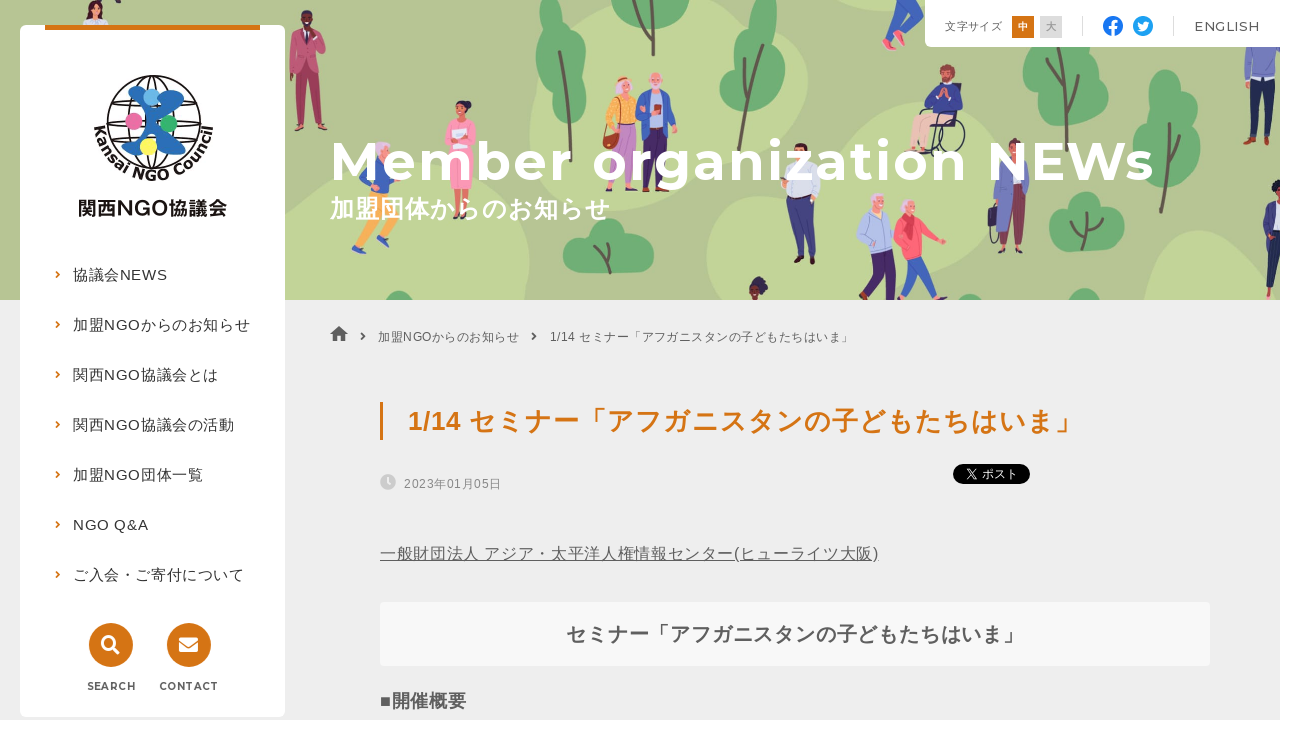

--- FILE ---
content_type: text/html; charset=utf-8
request_url: https://kansaingo.net/information/event/20230105.html
body_size: 19682
content:
<!DOCTYPE html>
<html lang="ja">

<head prefix="og: http://ogp.me/ns# fb: http://ogp.me/ns/fb# article: http://ogp.me/ns/article#">
  <meta charset="UTF-8">
  <title>1/14 セミナー「アフガニスタンの子どもたちはいま」｜特定非営利活動法人 関西NGO協議会</title>
  <meta name="description" content="">
  <meta name="keywords" content="国際協力,ngo,SDGs,一般財団法人 アジア・太平洋人権情報センター(ヒューライツ大阪)">
  <meta name="viewport" content="width=device-width, initial-scale=1, maximum-scale=1">
  <meta name="format-detection" content="telephone=no">
  <link rel="icon" href="/user/favicon.ico?ctime=20210220130617" type="image/x-icon" />
<link rel="shortcut icon" href="/user/favicon.ico?ctime=20210220130617" type="image/x-icon" />

  <link rel="canonical" href="https://kansaingo.net/information/event/20230105.html">
  <!-- ↓OGP↓-->
  <meta property="og:title" content="1/14 セミナー「アフガニスタンの子どもたちはいま」｜特定非営利活動法人 関西NGO協議会" />
  <meta property="og:type" content="article" />
  <meta property="og:description" content="" />
  <meta property="og:url" content="https://kansaingo.net/information/event/20230105.html" />
  
  <meta property="og:image" content="http://kansaingo.net/user/news/411/0d4cwap-5nh-lbz00w08zer5_zo53xfe.jpg" />
      <meta property="og:site_name" content="関西NGO協議会" />
  <!-- ↑OGP↑ -->
  <link rel="stylesheet" href="/user/theme/kansaingo/media/css/import.css">
  <link href="//fonts.googleapis.com/css2?family=Montserrat:wght@400;500;700&display=swap" rel="stylesheet">
  <link rel="stylesheet" href="//use.fontawesome.com/releases/v5.13.0/css/all.css">
    
<!-- BLOCK -->
<!-- block block_ga --><!-- Global site tag (gtag.js) - Google Analytics -->
<script async="" src="https://www.googletagmanager.com/gtag/js?id=UA-173986605-57" type="text/javascript"></script>
<script type="text/javascript">// <![CDATA[
window.dataLayer = window.dataLayer || [];
  function gtag(){dataLayer.push(arguments);}
  gtag('js', new Date());

  gtag('config', 'UA-173986605-57');
// ]]></script>
<!-- Global site tag (gtag.js) - Google Analytics -->
<script async="" src="https://www.googletagmanager.com/gtag/js?id=G-0JMS9DVFMG" type="text/javascript"></script>
<script type="text/javascript">// <![CDATA[
  window.dataLayer = window.dataLayer || [];
  function gtag(){dataLayer.push(arguments);}
  gtag('js', new Date());

  gtag('config', 'G-0JMS9DVFMG');
// ]]></script>
<!-- /BLOCK -->


</head>

<body>
  <script src="//ajax.googleapis.com/ajax/libs/jquery/2.2.4/jquery.min.js"></script>
  <script src="//cdn.jsdelivr.net/npm/viewport-extra@1.0.3/dist/viewport-extra.min.js"></script>
  <script src="/user/theme/kansaingo/media/js/module/jquery.accordion.js"></script>
  <script src="/user/theme/kansaingo/media/js/font-size.change.js"></script>
  <script src="/user/theme/kansaingo/media/js/ofi.js"></script>
  <script src="/user/theme/kansaingo/media/js/common.js"></script>

  <!-- Container -->
  <div class="l-container">

    
<!-- BLOCK_HEADER -->
<!-- block block_header --><!-- Header --><header>
<div class="h-wrap"><h1>1/14 セミナー「アフガニスタンの子どもたちはいま」</h1>
<p class="h-logo"><a href="/index.html" class="fade"> <img src="/user/media/kansaingo/layout/header/logo.png" alt="関西NGO協議会" class="pc" /> <img src="/user/media/kansaingo/layout/header/logo_sp.png" alt="関西NGO協議会" class="tb" /> </a></p>
<ul class="g-nav pc">
<li><a href="/kncnews/index.html">協議会NEWS</a></li>
<li><a href="/information/index.html" style="white-space: nowrap;">加盟NGOからのお知らせ</a></li>
<li class="has-inner"><a href="/about/index.html">関西NGO協議会とは</a>
<div class="inner-wrap">
<ul class="inner-list">
<li><a href="/about/outline.html">組織概要</a></li>
<li><a href="/about/guideline.html">行動指針</a></li>
<li><a href="/about/staff.html">役員・スタッフ</a></li>
<li><a href="/about/network.html">ネットワーク・協働事例</a></li>
</ul>
</div>
</li>
<li class="has-inner"><a href="/project/index.html">関西NGO協議会の活動</a>
<div class="inner-wrap -long">
<ul class="inner-list">
<li><a href="/project/teacher.html">講師派遣</a></li>
<li><a href="/project/grantprogram.html">関西地域NGO助成プログラム</a></li>
<li><a href="/project/recommendation.html">政策提言活動</a></li>
<li><a href="/project/consultation.html">相談対応</a></li>
<li><a href="/project/research_history.html">調査研究プロジェクト</a></li>
<li><a href="/project/stafftraining.html">NGOスタッフ能力強化研修</a></li>
<li><a href="/project/onefes.html">ワン・ワールド・フェスティバル for Youth</a></li>
<li><a href="/project/sdgsinkansai.html">SDGs in KANSAI</a></li>
<li><a href="/kncnews/news/20240524.html">海外旅行保険</a></li>
<li><a href="/project/youthcamp.html">ユースキャンプ</a></li>
<li><a href="/project/sts.html">セーフ・トラベル・セミナー</a></li>
<li><a href="/project/kncuniversity.html">関西NGO大学</a></li>
<li><a href="/project/knclibrary.html">KNCライブラリー</a></li>
</ul>
</div>
</li>
<li><a href="/member.html">加盟NGO団体一覧</a></li>
<li><a href="/question.html">NGO Q&amp;A</a></li>
<li><a href="/join.html">ご入会・ご寄付について</a></li>
</ul>
<ul class="h-btns pc">
<li><button id="search" class="search-wrap fade">SEARCH</button>
<div class="search-box"><form class="search-form" action="https://www.google.co.jp/cse" name="cse-search-box" target="_blank">
<div><input value="e9632f3255a7ff645" name="cx" type="hidden" /> <input value="UTF-8" name="ie" type="hidden" /> <input class="search-input" size="30" name="q" type="text" /> <button class="search-btn" value="" name="sa"></button></div>
</form></div>
</li>
<li class="fade"><a href="/contact.html" class="contact">CONTACT</a></li>
</ul>
</div>
<div class="tb-btns tb">
<ul class="sns-btns">
<li><a href="https://www.facebook.com/kansaingocouncil/" target="_blank" rel="noopener" class="fade"><img src="/user/media/kansaingo/common/facebook.png" alt="facebook" /></a></li>
<li><a href="https://twitter.com/KNC_ngo" target="_blank" rel="noopener" class="fade"><img src="/user/media/kansaingo/common/twitter.png" alt="twitter" /></a></li>
</ul>
<div class="slidemenu-btn"><span><!-- --></span> <span><!-- --></span> <span><!-- --></span></div>
</div>
</header><!-- /Header --><!-- block block_key-information --><div class="key-visual ofi-img"><img src="/user/media/kansaingo/page/kncnews/key.jpg" alt="キービジュアル" />
<div class="right-container">
<div class="container relative">
<h2><span lang="en">Member organization NEWs</span>加盟団体からのお知らせ</h2>
</div>
</div>
</div><!-- block block_slidemenu --><div class="slide-menu">
<ul class="slidemenu-list">
<li><a href="/index.html">トップページ</a></li>
<li><a href="/kncnews/index.html">協議会NEWS</a></li>
<li><a href="/information/index.html">加盟団体からのお知らせ</a></li>
<li class="has-menu"><span>関西NGO協議会とは</span>
<ul class="inner-list">
<li><a href="/about/outline.html">- 組織概要</a></li>
<li><a href="/about/guideline.html">- 行動指針</a></li>
<li><a href="/about/staff.html">- 理事・スタッフ</a></li>
<li><a href="/about/network.html">- ネットワーク・協働事例</a></li>
</ul>
</li>
<li class="has-menu"><span>関西NGO協議会の活動</span>
<ul class="inner-list">
<li><a href="/project/teacher.html">- 講師派遣</a></li>
<li><a href="/project/grantprogram.html">- 関西地域NGO助成プログラム</a></li>
<li><a href="/project/recommendation.html">- 政策提言活動</a></li>
<li><a href="/project/consultation.html">- 相談対応</a></li>
<li><a href="/project/research_history.html">- 調査研究プロジェクト</a></li>
<li><a href="/project/stafftraining.html">- NGOスタッフ能力強化研修</a></li>
<li><a href="/project/onefes.html">- ワン・ワールド・フェスティバル for Youth</a></li>
<li><a href="/project/sdgsinkansai.html">- SDGs in KANSAI</a></li>
<li><a href="/kncnews/news/20240524.html">- 海外旅行保険</a></li>
<li><a href="/kncnews/jigyo/20210202_34.html">- ユースキャンプ</a></li>
<li><a href="/project/kncuniversity.html">- 関西NGO大学</a></li>
<li><a href="/project/knclibrary.html">- KNCライブラリー</a></li>
<li><a href="/pastproject/index.html">- 過去の事業一覧</a></li>
</ul>
</li>
<li><a href="/member.html">加盟NGO団体一覧</a></li>
<li><a href="/question.html">NGO Q&amp;A</a></li>
<li><a href="/join.html">ご入会・ご寄付について</a></li>
</ul>
<ul class="slidemenu-btns">
<li><a href="/contact.html" class="mail">CONTACT</a></li>
<li><a href="/english/index.html">ENGLISH</a></li>
</ul>
</div><!-- block block_breadcrumb-information --><div class="right-container mb25 pc">
<div class="container">
<ul class="bread-crumb">
<li class="hover-all"><a href="/index.html"><!-- ホーム --></a></li>
<li><a href="/information/index.html">加盟NGOからのお知らせ</a></li>
<li>1/14 セミナー「アフガニスタンの子どもたちはいま」</li>
</ul>
</div>
</div>
<!-- /BLOCK_HEADER -->


    <!-- Main -->
    <div class="l-main">
      <div class="right-container">
        <div class="container -news">

          
<!-- BLOCK_TOP -->

<!-- /BLOCK_TOP -->



          <h3>1/14 セミナー「アフガニスタンの子どもたちはいま」</h3>
          <div class="float mb25">
            <div class="left-box" style="width: 553px;">
              <p class="news-data">
                <span class="news-time"><time datetime="2023-01-05">2023年01月05日</time></span>
              </p>
            </div>
            <div class="right-box sns-share" style="width: 257px;">

              <!-- twitter -->
              <div class=" mr5">
                <a href="https://twitter.com/share" class="twitter-share-button">Tweet</a>
              </div>
              <!-- facebook -->
              <div class="fb-like" data-href="https://kansaingo.net/information/event/20230105.html" data-width="" data-layout="button_count" data-action="like" data-size="small" data-share="true"></div>

            </div>
          </div>
          <div class="news-detail">            <h4></h4>
            <div class="news-detail-txt"><a href="https://www.hurights.or.jp/japan/" target="_blank">一般財団法人 アジア・太平洋人権情報センター(ヒューライツ大阪)</a><br /><br />
<h4 style="text-align: center;"><span>セミナー「アフガニスタンの子どもたちはいま」</span></h4>
<h5><span>■開催概要</span></h5>
<span>日時：2023年1月14日（土）14時～16時（受付13：3</span><span>0～）</span><br /><span>場所：国労大阪会館 1階ホール　大阪市北区錦町2－2</span><br /><span>&nbsp; &nbsp; &nbsp; &nbsp; JR大阪環状線「天満」駅、おおさかメトロ堺筋線「扇町」駅１番</span><span>出口より150m</span><br /><span>&nbsp; &nbsp; &nbsp; &nbsp; アクセス地図<span>：</span></span><a href="http://kokuro-kaikan.jp/06/04_guide.pdf" rel="noreferrer" target="_blank" data-saferedirecturl="https://www.google.com/url?q=http://kokuro-kaikan.jp/06/04_guide.pdf&amp;source=gmail&amp;ust=1672967037917000&amp;usg=AOvVaw06_r88FS5X_sMcL7Igi01C">http://kokuro-<wbr />kaikan.jp/06/04_guide.pdf</a><br /><span>講師：西谷文和さん（フリージャーナリスト）</span><br /><span>定員：50名（申込み先着順）</span><br /><span>参加費：500円（主催団体の会員は300円）</span><br /><span>※セミナー当日、会場でお支払いください。</span><br /><br /><br />
<h5><span>■内容</span></h5>
<span>アフガニスタンで2021年8月にタリバンが権力を掌握して以来</span><span>、1年以上経過しています。タリバンは、1996年にカブールを</span><span>制圧し、国土の大半を支配下におさめたものの、2001年にアメ</span><span>リカ軍などによる軍事作戦で政権は崩壊しました。しかし、</span><span>地方で支持を広げ再び政権に就きました。タリバン政権は、「</span><span>外国支配」からアフガニスタンを解放し、イスラムの考え方に基づ</span><span>く統治をめざすとされていますが、子ども、および女性の教育や地</span><span>位をめぐる問題は国際的な関心事項になっています。</span><br /><span>今回の対面セミナーでは、長年にわたりアフガニスタン取材を続け</span><span>ているフリージャーナリストの西谷文和さんを講師に迎えて、</span><span>取材映像を交えながら、タリバン政権の経緯、子どもたちおよび女</span><span>性たちの教育の課題や日常生活について解説いただきます。また、</span><span>干ばつで苦しむ人たちを支援しようと、用水路整備など農地の再生</span><span>に長年取り組み、2019年に凶弾に倒れた中村哲医師の活動も紹</span><span>介いただきます。</span><br /><br /><strong>＜西谷文和さんのプロフィール＞</strong><br /><span>1960年京都市生まれ。大阪市立大学経済学部卒業後、吹田市役</span><span>所勤務を経て、フリージャーナリスト。イラクの子どもを救う会代</span><span>表。2006年度「平和・協同ジャーナリスト基金賞」受賞。</span><span>テレビ朝日「報道ステーション」、朝日放送「キャスト」、</span><span>ラジオ関西「ばんばんのラジオでショー」、日本テレビ「news every.」などで戦争の悲惨さを伝えている。西谷文和「路上</span><span>のラジオ」を主宰。アフガニスタンには2001年から取材を開始</span><span>し、2009年以降はカブールやジャララバードなど12回にわた</span><span>り現地取材。</span><br /><span>主な著書は『ウクライナとアフガニスタン この戦争の裏に何があるのか』（2022、日本機関紙出版センタ</span><span>ー）、共著『戦火の子どもたちに学んだこと アフガン、イラクから福島までの取材ノート（13歳からのあなた</span><span>へ）』（2012、かもがわ出版）、『オバマの戦争 アフガン最前線から平和の仮面を剥ぐ(西谷文和の「戦争あかん」</span><span>シリーズ)』（2010、せせらぎ出版）など。</span><br /><br /><br />
<h5><span>■申込み</span></h5>
<span>申込み・問合せ：いずれかの方法でヒューライツ大阪までお申込み</span><span>ください。<br /></span><br /><span>・<span>申込みフォーム</span><span>：</span><a href="https://forms.gle/87Qx3JtqVHtA1UJs8" target="_blank">https://forms.gle/87Qx3JtqVHtA1UJs8<br /></a><a href="https://forms.gle/87Qx3JtqVHtA1UJs8" target="_blank"></a></span><span>・メール：</span><a href="mailto:webmail@hurights.or.jp" target="_blank">webmail@hurights.or.jp</a><span>&nbsp;<br />・TEL<span>：</span>06-6543-7003、</span><span>FAX<span>：</span>06-6543-7004</span><br /><br /><br />
<h5><span>■その他</span></h5>
<span>詳細URL(ヒューライツ大阪 ウェブサイト)<span>：</span></span><a href="https://www.hurights.or.jp/japan/event_seminar/2022/12/post-5.html" rel="noreferrer" target="_blank" data-saferedirecturl="https://www.google.com/url?q=https://www.hurights.or.jp/japan/event_seminar/2022/12/post-5.html&amp;source=gmail&amp;ust=1672967037917000&amp;usg=AOvVaw20GnRJv_bDTFT3ToV3cmQc">https://www.hurights.o<wbr />r.jp/japan/event_seminar/2022/<wbr />12/post-5.html<br /></a><br /><span>主催：NPO法人おおさかこども多文化センター</span><br /><span>　&nbsp; &nbsp; &nbsp;一般財団法人アジア・太平洋人権情報センター（ヒューライツ大</span><span>阪）&nbsp;</span><br />
<div><br /><br /></div></div>
            <div class="news-detail-img"><img src="/user/news/411/vuj-j3eajhjo9ud0dordelwmhu-pbaoc.jpg" width="170" height="240" alt="" title="" /></div>
            <div class="news-detail-pdf"></div>
                    </div>
          <p class="center-text"><a class="button02 center-text" style="max-width: 320px;" href="/information/index.html">一覧に戻る</a></p>


          
<!-- BLOCK_BOTTOM -->

<!-- /BLOCK_BOTTOM -->


        </div>
      </div>
    </div>
    <!-- /Main -->

    
<!-- BLOCK_FOOTER -->
<!-- block block_fixed_btns --><div class="common-btns pc">
<div class="font-change"><span>文字サイズ</span> <a href="javascript:void(0)" onclick="fsc('default');return false;" onkeypress="fsc('larger');return false;" class="normal">中</a> <a href="javascript:void(0)" onclick="fsc('larger');return false;" onkeypress="fsc('larger');return false;" class="large">大</a></div>
<ul class="sns-btns">
<li><a href="https://www.facebook.com/kansaingocouncil/" target="_blank" rel="noopener" class="fade"><img src="/user/media/kansaingo/common/facebook.png" alt="facebook" /></a></li>
<li><a href="https://twitter.com/KNC_ngo" target="_blank" rel="noopener" class="fade"><img src="/user/media/kansaingo/common/twitter.png" alt="twitter" /></a></li>
</ul>
<p class="en"><a href="/english/index.html">ENGLISH</a></p>
</div><!-- block block_footer --><footer>
<p class="pagetop"><!-- --></p>
<div class="container">
<div class="f-wrap">
<div class="f-left">
<p class="f-logo"><a href="/index.html" class="fade"><img src="/user/media/kansaingo/layout/footer/logo.png" alt="関西NGO協議会" /></a></p>
<p class="f-attention pc mb10-tb">このサイトに記載の内容はすべて（特活）関西NGO協議会に帰属します。<br />無断転載は一切お断り致します。</p>
<div class="mt10 mb10" style="width: 90%;"><img src="/user/media/kansaingo/layout/footer/bnr01.jpg" class="pc" style="border-radius: 4px;" /></div>
</div>
<div class="f-right">
<p class="f-info mb5">〒550-0001<br />大阪市西区土佐堀1-6-3 JAM西日本会館5階<br />大阪メトロ四つ橋線 肥後橋駅（2号出口）西へ約0.3km</p>
<p class="f-info -map mb5"><a href="https://goo.gl/maps/63NJkSBDqAYxbuhRA" target="_blank" rel="noopener">MAP・Google map</a></p>
<p class="f-info -map mb5"><a href="/user/media/kansaingo/page/about/access2026KNC.pdf" target="_blank">MAP・PDF資料（6階ホール含む）</a></p>
<p class="f-info">TEL：<a href="tel:06:63775144">06-6377-5144</a><br />FAX：06-6377-5148</p>
</div>
</div>
<p class="f-attention tb mb10-tb">このサイトに記載の内容はすべて（特活）関西NGO協議会に<br class="sp" />帰属します。無断転載は一切お断り致します。</p>
<img src="/user/media/kansaingo/layout/footer/bnr01.jpg" class="tb mb10" style="border-radius: 4px;" />
<p class="copy">© 2020 Kansai NGO Council All Rights Reserved.</p>
</div>
</footer>
<!-- /BLOCK_FOOTER -->


  </div>
  <!-- /Container -->

  <!-- SNS -->
  <div id="fb-root"></div>
  <script async defer crossorigin="anonymous" src="https://connect.facebook.net/ja_JP/sdk.js#xfbml=1&version=v7.0"
    nonce="pfXmhg92"></script>
  <script>
    ! function (d, s, id) {
      var js, fjs = d.getElementsByTagName(s)[0],
        p = /^http:/.test(d.location) ? 'http' : 'https';
      if (!d.getElementById(id)) {
        js = d.createElement(s);
        js.id = id;
        js.src = p + '://platform.twitter.com/widgets.js';
        fjs.parentNode.insertBefore(js, fjs);
      }
    }(document, 'script', 'twitter-wjs');
  </script>

</body>

</html>


--- FILE ---
content_type: application/javascript
request_url: https://kansaingo.net/user/theme/kansaingo/media/js/common.js
body_size: 5828
content:
var PC_FIXED = false;
var SP_FIXED = true;
var SP_WIDTH = 769;
var SPEED = 500;

function scrollPosition(position) {
  var offsetFromTop = $('header')
  position -= PC_FIXED && $(window).innerWidth() >= SP_WIDTH || SP_FIXED && $(window).innerWidth() < SP_WIDTH ? offsetFromTop.innerHeight() : 0;
  $('html, body').animate({
    scrollTop: position
  }, SPEED);
}

//（<a href="#top">の様に記述すると滑らかにスクロールする。）
$(function () {
  var body = $(document.body);
  var menu_btn = $('.slidemenu-btn');

  $('a[href*="#"]:not(.tab)').on('click', function (e) {
    var current = $(location).attr('pathname')
    var link = $(this).attr('href').split('#')[0];
    var position = $(this.hash).length > 0 ? $(this.hash).offset().top : 0;
    if (current === link || link == "") {
      e.preventDefault();
      menu_btn.removeClass('active');
      body.removeClass('open');
      body.removeAttr('style');
      scrollPosition(position);
    }
  });
});

// 一定量スクロールするとページトップに戻るが表示される（場所等の指定はcommon.scssにて）
$(function () {
  var top_btn = $('.pagetop');
  top_btn.hide();
  $(window).scroll(function () {
    $(this).scrollTop() > 100 ? top_btn.fadeIn() : top_btn.fadeOut();
  });

  top_btn.click(function () {
    scrollPosition(0);
    return false;
  });
});

// rollover（_offと末尾についた画像をオンマウスで_onとついた画像に切り替える）
$(function () {
  $('img').hover(
    function () {
      $(this).attr('src', $(this).attr('src').replace('_off.', '_on.'));
    },
    function () {
      $(this).attr('src', $(this).attr('src').replace('_on.', '_off.'));
    }
  );
});

$(function () {
  var menu_btn = $('.slidemenu-btn');
  var body = $(document.body);
  var top = 0;
  var menu_open = false;

  menu_btn.on('click', function () {
    if (!menu_open) {
      top = $(window).scrollTop();
    }
    body.toggleClass('open');
    menu_btn.toggleClass('active');
    menu_open = true;
    if (body.hasClass('open')) {
      body.css({
        'height': window.innerHeight,
        'top': -top
      });
    } else {
      body.removeAttr('style');
      $(window).scrollTop(top);
      menu_open = false;
    }
  });
});

//ヘッダーが固定の時スマホの時のページ内リンク用
$(function () {
  $(document).on('ready', function () {
    if (location.hash != "") {
      var pos = $(location.hash).offset().top;
      if (PC_FIXED && $(window).innerWidth() >= SP_WIDTH || SP_FIXED && $(window).innerWidth() < SP_WIDTH) {
        pos -= $('header').innerHeight();
        $("html, body").animate({
          scrollTop: pos
        }, 1, "swing");
      } else {
        return false;
      }
    }
  });
});

//横幅375px以下のviewportの設定
 new ViewportExtra(375)

//httpが含まれる場合にwordbreakを付与するjs
//直下のテキストのみを取得するプラグイン
$.fn.textNodeText = function() {
  var result = "";
  $(this).contents().each(function() {
    if (this.nodeType === 3 && this.data) {
      result += jQuery.trim( $(this).text() );
    }
  });
  return result;
};
//httpが含まれる場合にwordbreakを付与
$("*").each(function(){
  var http = $(this).textNodeText();
  if ( http.match(/http/)) {
    $(this).css("word-break","break-all");
  }
});

// 追加分（各ページ共通）
$(function () {
  //objectFitImages
  objectFitImages('.ofi-img >img');

  //スライドメニューaccordion
  $('.slidemenu-list li.has-menu >span').accordion();

  //fontsizeボタン
  $('.font-change a').removeClass('active');
  $('.font-change a.normal').addClass('active');
  $('.font-change a.normal').addClass('none');
  var i = 0;
  $('.font-change a').click(function(){
    $('.font-change a').removeClass('active');
    $('.font-change a').removeClass('none');
    if ($(this).hasClass('large')) {
      i++;
      if (i >= 6) {
        $(this).addClass('none');
      }
    } else {
      i = 0;
      $(this).addClass('none');
    }
    $(this).addClass('active');
  });

  //画面サイズによってヘッダーの大きさ調整
  $(document).ready(function(){
    if (window.matchMedia('(min-width: 769px)').matches) {
      //調整1
      var window_height = window.innerHeight; //デバイスの画面高さ
      var wrap_height = $('.h-wrap').innerHeight() + 25; //ボックス高さ
      if (wrap_height >= window_height) {
        $('header').addClass('-short');
      };
      //調整2
      $('.inner-wrap.-long').parent('li').addClass('active');
      var box_position = $('.inner-wrap.-long').offset().top;
      $('.inner-wrap.-long').parent('li').removeClass('active');
      var box_height = $('.inner-wrap.-long').innerHeight();
      if (box_position + box_height > window_height) {
        var position_btm = window_height - $('.g-nav>li:nth-child(4)').offset().top;
        position_btm = '-' + position_btm + 'px';
        $('.inner-wrap.-long').css('top', 'auto');
        $('.inner-wrap.-long').css('bottom', position_btm);
      }
    };
  });

  //展開メニュー・検索ボタン（PC）
  $('.g-nav >li').hover(
    function(){
      $('.g-nav >li').removeClass('active');
      if ($(this).hasClass('has-inner')) {
        $(this).addClass('active');
      }
    }
  );
  $('.h-wrap').hover(
    function () {
      //なし
    },
    function () {
      $('.g-nav').find('.active').removeClass('active');
    }
  );
  $('#search').click(function(){
    $('.search-box').toggleClass('active');
  });
  $(document).on('click', function (e) {
    switch (true) {
      case ($(e.target).hasClass('search-box')):
      case ($(e.target).hasClass('search-wrap')):
      case ($(e.target).hasClass('search-input')):
      case ($(e.target).hasClass('search-btn')):
        break;
      default:
      $('.search-box').removeClass('active');
      break;
    }
  });
});
